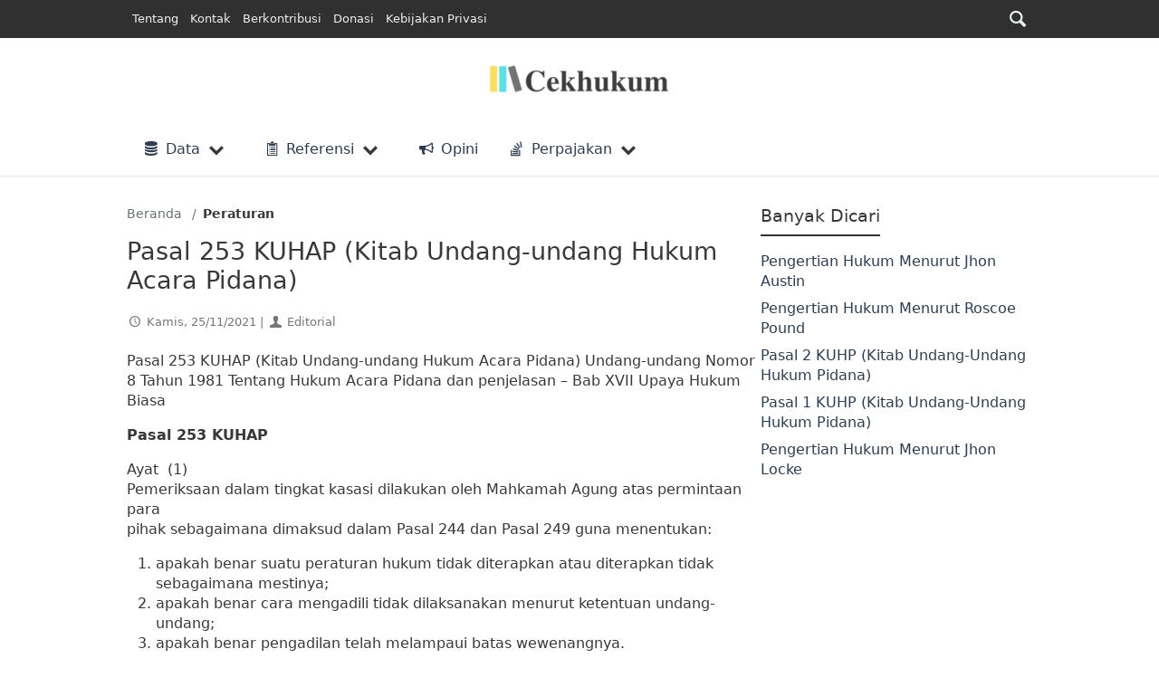

--- FILE ---
content_type: text/javascript; charset=UTF-8
request_url: https://cdn.ampproject.org/v0/amp-mega-menu-0.1.mjs
body_size: 1392
content:
;
(self.AMP=self.AMP||[]).push({m:1,v:"2512221826001",n:"amp-mega-menu",ev:"0.1",l:!0,f:function(t,e){(()=>{var e,n="amp:dom-update",i="ArrowLeft";function a(t){return t?Array.prototype.slice.call(t):[]}var{isArray:r}=Array,{hasOwnProperty:o,toString:s}=Object.prototype;function m(t){return 1==(null==t?void 0:t.nodeType)}function u(t,e,n,i,a,r,o,s,m,u,l){return t}function l(t,e){return t.replace(/^|,/g,`$&${e} `)}function h(t,e){return t.querySelector(l(e,":scope"))}function d(t){const e=t.isConnected;if(void 0!==e)return e;let n=t;for(;n=c(n),n.host;)n=n.host;return n.nodeType===Node.DOCUMENT_NODE}function c(t){if(Node.prototype.getRootNode)return t.getRootNode();let e;for(e=t;e.parentNode&&(!(n=e)||"I-AMPHTML-SHADOW-ROOT"!=n.tagName&&(11!=n.nodeType||"[object ShadowRoot]"!==Object.prototype.toString.call(n)));e=e.parentNode);var n;return e}function p(t){try{t.focus()}catch(t){}}var f=[],g="__AMP_MODAL_SAVED_TAB_INDEX";function _(t){const e=[];for(let n=t;n;n=n.parentNode||n.host)e.push(n);return e}function b(t,e,n){null===n||null==n?t.removeAttribute(e):t.setAttribute(e,n)}self.__AMP_LOG=self.__AMP_LOG||{user:null,dev:null,userForEmbed:null};var A=self.__AMP_LOG;function v(t){return function(t,e){throw new Error("failed to call initLogConstructor")}()}function P(t,e,n,i,a,r,o,s,m,u,l){return t}function y(t){return t.nodeType?(n=t,e=(n.ownerDocument||n).defaultView,function(t,e){return E(t=function(t){return t.__AMP_TOP||(t.__AMP_TOP=t)}(t),"ampdoc")}(e)).getAmpDoc(t):t;var e,n}function E(t,e){P(k(t,e));const n=function(t){let e=t.__AMP_SERVICES;return e||(e=t.__AMP_SERVICES={}),e}(t)[e];return n.obj||(P(n.ctor),P(n.context),n.obj=new n.ctor(n.context),P(n.obj),n.context=null,n.resolve&&n.resolve(n.obj)),n.obj}function k(t,e){const n=t.__AMP_SERVICES&&t.__AMP_SERVICES[e];return!(!n||!n.ctor)}var I="amp-mega-menu",M=class extends t.BaseElement{static prerenderAllowed(){return!0}constructor(t){super(t),this.t5=[],this.e5=0,this.n5=null,this.kK=null,this.Zh=this.win.document,this.SK=this.Zh.documentElement,this.tc=null,this.i5=t.id||Math.floor(100*Math.random()),this.a5=this.r5.bind(this),this.o5=this.s5.bind(this),this.m5=this.u5.bind(this)}isLayoutSupported(t){return"fixed-height"===t}buildCallback(){this.tc=function(t,e){const n=function(t){const e=y(t);return e.isSingleDoc()?e.win:e}(y(t));return k(n,e)?E(n,e):null}(this.element,"action")}layoutCallback(){return this.r5(),this.element.addEventListener(n,this.a5),this.kK||(this.kK=this.l5()),e||(e=Promise.resolve(void 0))}unlayoutCallback(){return this.element.removeEventListener(n,this.a5),this.eJ(),!0}l5(){const t=this.Zh.createElement("div");t.classList.add("i-amphtml-mega-menu-mask"),t.setAttribute("aria-hidden","true");const e=this.element.closest("header")||this.element;return e.classList.add("i-amphtml-mega-menu-mask-parent"),e.appendChild(t),t}r5(){this.t5=a(this.element.querySelectorAll(l("nav > * > li",":scope"))),this.t5.filter((t=>!t.classList.contains("i-amphtml-mega-menu-item"))).forEach((t=>{if(1==t.childElementCount){const e=t.firstElementChild;return void this.h5(t,e,null)}const e=h(t,"> button")||h(t,"> [role=button]"),n=h(t,"> [role=dialog]");var i,a;i=e,a=`${I} requires each expandable item to include a button that toggles it.`,(A.user||(A.user=v()),void A.user.win?A.userForEmbed||(A.userForEmbed=v()):A.user).assert(i,a,undefined,undefined,undefined,undefined,undefined,undefined,undefined,undefined,undefined),this.h5(t,e,n)}))}h5(t,e,n){if(t.classList.add("i-amphtml-mega-menu-item"),this.e5++,e.classList.add("i-amphtml-mega-menu-heading"),e.hasAttribute("tabindex")||e.setAttribute("tabindex",0),e.addEventListener("click",(t=>this.d5(t))),e.addEventListener("keydown",(t=>this.c5(t))),!n||this.tc.hasAction(e,"tap",t))return;n.classList.add("i-amphtml-mega-menu-content"),n.setAttribute("aria-modal","false");let i=n.getAttribute("id");i||(i=this.i5+"_AMP_content_"+this.e5,n.setAttribute("id",i)),n.insertBefore(this.p5(),n.firstChild),n.appendChild(this.p5()),e.setAttribute("aria-haspopup","dialog"),e.setAttribute("aria-controls",i),e.setAttribute("aria-expanded","false")}s5(t){const e=t.target;this.n5&&!this.n5.contains(e)&&d(e)&&this.eJ()}u5(t){"Escape"===t.key&&this.eJ()&&t.preventDefault()}d5(t){if(!this.rK(t))return;t.preventDefault(),t.stopPropagation();const e=t.currentTarget.parentElement;e!=this.eJ()&&this.nJ(e)}rK(t){const e=t.target,n=t.currentTarget;return!function(t,e,n){let i;for(i=t;i&&i!==n;i=i.parentElement)if("A"==i.tagName)return i;return null}(e,0,n)&&!this.tc.hasAction(e,"tap",n)&&n.hasAttribute("aria-haspopup")}c5(t){if(t.defaultPrevented)return;const{key:e}=t;switch(e){case i:case"ArrowRight":return void this.f5(t);case"Enter":case" ":return void(t.target==t.currentTarget&&this.d5(t))}}f5(t){const e=t.currentTarget.parentElement,n=this.t5.indexOf(e);if(-1!==n){t.preventDefault();let e=t.key==i?-1:1;"rtl"==((o=this.Zh).body.getAttribute("dir")||o.documentElement.getAttribute("dir")||"ltr")&&(e=-e);const s=(a=n+e,r=this.t5.length,a>0&&r>0?a%r:(a%r+r)%r);p(this.g5(this.t5[s]))}var a,r,o}nJ(t){this.mutateElement((()=>{const e=this._5(t);(function(t){u(f.every((e=>e.element!==t))),u(d(t));const e=function(t){const e=[],n=_(t);for(let t=0;t<n.length;t++){const i=n[t];i.parentNode&&a(i.parentNode.children).filter((t=>t!=i)).forEach((t=>e.push(t)))}return e}(t),n=_(t).filter(m),i=function(t){const e=[];let n=t;for(;n;){const t=c(n),i=t.querySelectorAll(["a[href]","area[href]","button","details summary","iframe","input","select","textarea","[contenteditable]","[draggable]","[tabindex]"].join(","));Array.prototype.push.apply(e,i),n=t.host}return e}(t),r=i.filter((e=>t.contains(e)&&void 0!==e[g])),o=i.filter((e=>!t.contains(e)&&void 0===e[g])),s=e.concat(n).map((t=>({element:t,prevValue:t.getAttribute("aria-hidden")})));n.forEach((t=>t.removeAttribute("aria-hidden"))),e.forEach((t=>t.setAttribute("aria-hidden","true"))),o.forEach((t=>{t[g]=t.getAttribute("tabindex"),t.setAttribute("tabindex","-1")})),r.forEach((t=>{u(void 0!==t[g]),b(t,"tabindex",t[g])})),f.push({element:t,hiddenElementInfos:s,focusableExternalElements:o,focusableInternalElements:r})})(e),e.setAttribute("aria-modal","true")})),t.setAttribute("open",""),this.element.setAttribute("open",""),this.kK.setAttribute("open",""),this.g5(t).setAttribute("aria-expanded","true"),p(t.querySelector(".i-amphtml-screen-reader")),this.SK.addEventListener("click",this.o5),this.SK.addEventListener("keydown",this.m5),this.n5=t}eJ(){if(!this.n5)return null;const t=this.n5;this.mutateElement((()=>{const e=this._5(t);!function(t){const e=f.pop();u(e);const{element:n,focusableExternalElements:i,focusableInternalElements:a,hiddenElementInfos:r}=e;u(d(t)),u(n===t),r.forEach((({element:t,prevValue:e})=>b(t,"aria-hidden",e))),a.forEach((t=>t.setAttribute("tabindex","-1"))),i.forEach((t=>{u(void 0!==t[g]),b(t,"tabindex",t[g]),t[g]=void 0}))}(e),e.setAttribute("aria-modal","false")})),t.removeAttribute("open"),this.element.removeAttribute("open"),this.kK.removeAttribute("open");const e=this.g5(t);return e.setAttribute("aria-expanded","false"),t.contains(this.Zh.activeElement)&&p(e),this.SK.removeEventListener("click",this.o5),this.SK.removeEventListener("keydown",this.m5),this.n5=null,t}g5(t){return h(t,"> .i-amphtml-mega-menu-heading")}_5(t){return h(t,"> .i-amphtml-mega-menu-content")}p5(){const t=this.element.getAttribute("data-close-button-aria-label")||"Close the menu",e=this.Zh.createElement("button");return e.textContent=t,e.classList.add("i-amphtml-screen-reader"),e.addEventListener("click",(()=>this.eJ())),e}};t.registerElement(I,M,"amp-mega-menu{z-index:1000!important;white-space:nowrap!important}amp-mega-menu.i-amphtml-layout-size-defined[open]{overflow:visible!important}amp-mega-menu nav{background:#fff}amp-mega-menu nav>*{margin:0}amp-mega-menu .i-amphtml-mega-menu-item{display:inline-block!important}amp-mega-menu .i-amphtml-mega-menu-heading{cursor:pointer!important}amp-mega-menu .i-amphtml-mega-menu-content{position:absolute!important;left:0;width:100vw;opacity:0!important;visibility:hidden!important;background:#fff}amp-mega-menu .i-amphtml-mega-menu-item[open]>.i-amphtml-mega-menu-content{visibility:visible!important;opacity:1!important}amp-mega-menu .i-amphtml-mega-menu-item:not([open]) .i-amphtml-screen-reader{display:none!important}.i-amphtml-mega-menu-mask-parent{z-index:1000!important;position:relative}.i-amphtml-mega-menu-mask{position:fixed!important;z-index:-1!important;visibility:hidden!important;opacity:0!important;top:0!important;bottom:0!important;left:0!important;right:0!important;background:rgba(0,0,0,.5);transition:opacity 200ms,visibility 0s 200ms}.i-amphtml-mega-menu-mask[open]{opacity:1!important;visibility:visible!important;transition:opacity 200ms}\n/*# sourceURL=/extensions/amp-mega-menu/0.1/amp-mega-menu.css*/")})();
/*! https://mths.be/cssescape v1.5.1 by @mathias | MIT license */}});
//# sourceMappingURL=amp-mega-menu-0.1.mjs.map